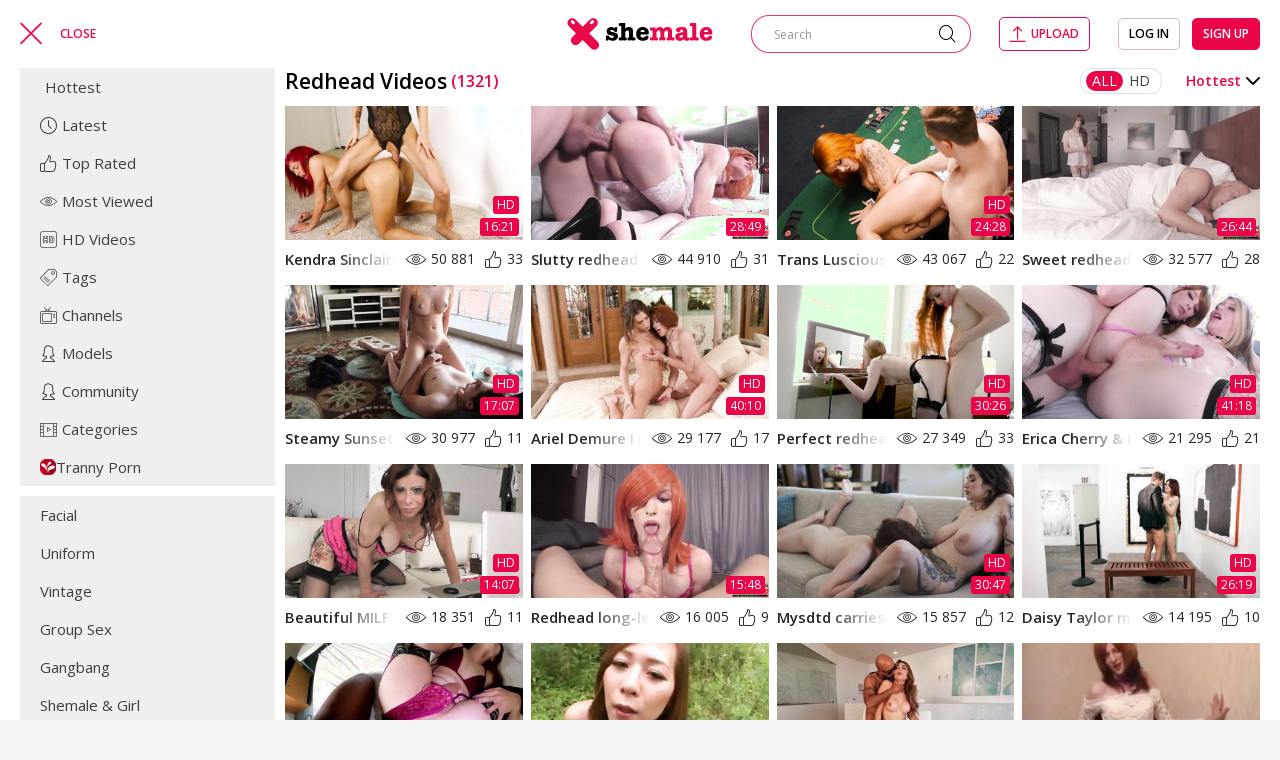

--- FILE ---
content_type: text/html; charset=utf-8
request_url: https://www.xshemale.tv/c/redhead/
body_size: 12794
content:
<!DOCTYPE html>
<html lang="en">
<head>
	<title>Shemale Redhead Porn Videos - Ginger Trans Babe | xShemale.tv</title>
     <link rel="dns-prefetch" href="//google-analytics.com/">
     <link rel="dns-prefetch" href="//www.iyalc.com/">
	<meta http-equiv="Content-Type" content="text/html; charset=utf-8"/>
	 		<meta name="description" content="Free XXX Redhead Tranny sex tube movies! Most hottest Ginger and Redhead Shemales in hardcore sex scenes."/>
			        <meta name="RATING" content="RTA-5042-1996-1400-1577-RTA" />

	<meta name="viewport" content="width=device-width, initial-scale=1">

	<link rel="icon" href="https://www.xshemale.tv/favicon.ico" type="image/x-icon">
	<link rel="shortcut icon" href="https://www.xshemale.tv/favicon.ico" type="image/x-icon">

	
	<link href="//cdn1.xshemale.tv/static/styles/jquery.fancybox-white.css?v=7.0" rel="stylesheet" type="text/css"/>
	<link rel="stylesheet" type="text/css" href="//cdn1.xshemale.tv/static/styles/normalize.css">
	<link rel="stylesheet" type="text/css" href="//cdn1.xshemale.tv/static/styles/fonts/fonts.css">
	<link rel="stylesheet" type="text/css" href="//cdn1.xshemale.tv/static/styles/all.css">
	<link rel="stylesheet" type="text/css" href="//cdn1.xshemale.tv/static/styles/main.css">
	<link rel="stylesheet" type="text/css" href="//cdn1.xshemale.tv/static/styles/mediaq.css">
	<link rel="stylesheet" type="text/css" href="//cdn1.xshemale.tv/static/styles/select2.css">

	<script>
		var pageContext = {
															loginUrl: 'https://www.xshemale.tv/login-required/'
		};
	</script>

			<link href="https://www.xshemale.tv/rss/c/redhead/" rel="alternate" type="application/rss+xml"/>
				<link href="https://www.xshemale.tv/c/redhead/" rel="canonical"/>
	
			    
<!-- Global site tag (gtag.js) - Google Analytics -->
<script async src="https://www.googletagmanager.com/gtag/js?id=UA-51531497-12"></script>
<script>
  window.dataLayer = window.dataLayer || [];
  function gtag(){dataLayer.push(arguments);}
  gtag('js', new Date());

  gtag('config', 'UA-51531497-12');
</script>

</head>
<body class="desc"> 

<div class="wrapper ">
	<div class="header ">
				<div class="container">
			<div class="grid_column">
				<div class="column">
					<div class="button_menu" id="close_information">
						<button type="button" class="hamburger">
							<i class="icon-menu"></i>
						</button>
						<span data-text="Menu" data-text-expand="Close" data-hide-info="true" data-block-id="close_information"></span>
					</div>
				</div>
				<div class="logo">
					<a href="https://www.xshemale.tv/">
						<img src="//cdn1.xshemale.tv/static/images/logo.svg" alt="Xshemale">
					</a>
				</div>
				<div class="column">
					<div class="cols">
						<div class="col second">
							<form id="search_form" action="https://www.xshemale.tv/match/" method="get" data-url="https://www.xshemale.tv/match/%QUERY%/">
								<div class="search">
									<input class="search_input" type="text" name="q" placeholder="Search" value="">
									<button type="submit" class="btn_submit">
										<i class="icon-search"></i>
									</button>
								</div>
							</form>
						</div>
													<div class="col">
																	<a class="upload_btn" data-href="https://www.xshemale.tv/login-required/" data-fancybox="ajax"><i class="icon-upload"></i><span>Upload</span></a>
															</div>
							<div class="col">
								<div class="group">
																			<div class="panel_grid">
											<a data-href="https://www.xshemale.tv/login/" data-fancybox="ajax" class="button">Log in</a>
											<a data-href="https://www.xshemale.tv/signup/" data-fancybox="ajax" class="button second">Sign up</a>
										</div>
										<button type="button" class="btn_profile">
											<i class="icon-avatar"></i>
										</button>
																	</div>
							</div>
											</div>
				</div>
			</div>
		</div>
			</div>
	<div class="main ">
	
		<div class="container">
				

			<div class="twocolumns">
				<div class="drop_menu">
					<button type="button" class="close_button">
						<i class="icon-cross"></i>
					</button>
										<div class="box">

						<a href="https://www.xshemale.tv/" class="item ">
							<i class="icon-fire"></i>
							<span>Hottest</span>
						</a>

						<a href="https://www.xshemale.tv/newest/" class="item ">
							<i class="icon-clock"></i>
							<span>Latest</span>
						</a>

						<a href="https://www.xshemale.tv/rated/" class="item ">
							<i class="icon-like"></i>
							<span>Top Rated</span>
						</a>
						<a href="https://www.xshemale.tv/popular/" class="item ">
							<i class="icon-eye"></i>
							<span>Most Viewed</span>
						</a>
						<a href="https://www.xshemale.tv/hd/" class="item ">
							<i class="icon-hd"></i>
							<span>HD Videos</span>
						</a>

						<a href="https://www.xshemale.tv/tags/" class="item ">
							<i class="icon-price-tag"></i>
							<span>Tags</span>
						</a>
													<a href="https://www.xshemale.tv/channels/" class="item ">
								<i class="icon-television"></i>
								<span>Channels</span>
							</a>
																			<a href="https://www.xshemale.tv/ts/" class="item ">
								<i class="icon-avatar"></i>
								<span>Models</span>
							</a>
																			<a class="item " href="https://www.xshemale.tv/members/">
								<i class="icon-avatar"></i>
								<span>Community</span>
							</a>
						
													<a class="item " href="https://www.xshemale.tv/с/">
								<i class="icon-video-player"></i>
								<span>Categories</span>
							</a>
						    <a class="item " href="https://www.cumcoming.com/search/tranny" target="_blank">
        <img src="/static/images/favicon1.ico" alt="cumcoming tranny">
        <span>Tranny Porn</span>
    </a>
					</div>
					    <div class="box">
                    <a class="item" href="https://www.xshemale.tv/c/facial/" title="Facial">
                Facial
            </a>
                    <a class="item" href="https://www.xshemale.tv/c/uniform/" title="Uniform">
                Uniform
            </a>
                    <a class="item" href="https://www.xshemale.tv/c/vintage/" title="Vintage">
                Vintage
            </a>
                    <a class="item" href="https://www.xshemale.tv/c/group-sex/" title="Group Sex">
                Group Sex
            </a>
                    <a class="item" href="https://www.xshemale.tv/c/gangbang/" title="Gangbang">
                Gangbang
            </a>
                    <a class="item" href="https://www.xshemale.tv/c/shemale-fuck-girl/" title="Shemale & Girl">
                Shemale & Girl
            </a>
                    <a class="item" href="https://www.xshemale.tv/c/mature/" title="Mature">
                Mature
            </a>
                    <a class="item" href="https://www.xshemale.tv/c/double-penetration/" title="Double Penetration">
                Double Penetration
            </a>
                    <a class="item" href="https://www.xshemale.tv/c/self-sucking/" title="Self Sucking">
                Self Sucking
            </a>
                    <a class="item" href="https://www.xshemale.tv/c/hardcore/" title="Hardcore">
                Hardcore
            </a>
                    <a class="item" href="https://www.xshemale.tv/c/shemale-with-shemale/" title="Shemale vs Shemale">
                Shemale vs Shemale
            </a>
                    <a class="item" href="https://www.xshemale.tv/c/teen/" title="Teen">
                Teen
            </a>
                    <a class="item" href="https://www.xshemale.tv/c/cumshot/" title="Cumshot">
                Cumshot
            </a>
                    <a class="item" href="https://www.xshemale.tv/c/ball-licking/" title="Ball Licking">
                Ball Licking
            </a>
                    <a class="item" href="https://www.xshemale.tv/c/bdsm/" title="BDSM">
                BDSM
            </a>
                    <a class="item" href="https://www.xshemale.tv/c/glamour/" title="Glamour">
                Glamour
            </a>
                    <a class="item" href="https://www.xshemale.tv/c/bbw/" title="BBW">
                BBW
            </a>
                    <a class="item" href="https://www.xshemale.tv/c/doggystyle/" title="Doggystyle">
                Doggystyle
            </a>
            </div>

				</div>
				<div class="content_section ">
	
	<div class="section" id="list_videos_common_videos_list">
				
				<div class="headline">
		<h1 class="title">			Redhead Videos<span>(1321)</span>		</h1>
		
					<div class="sorting_panel">
												<div class="sorting_quality">
											<a class="item active" data-action="ajax" data-container-id="list_videos_common_videos_list_sort_list" data-block-id="list_videos_common_videos_list" data-parameters="sort_by:last_time_view_date_and_popularity;is_hd:">all</a>
											<a class="item" data-action="ajax" data-container-id="list_videos_common_videos_list_sort_list" data-block-id="list_videos_common_videos_list" data-parameters="sort_by:last_time_view_date_and_popularity;is_hd:1">hd</a>
									</div>
																				<div class="sorting_drop">
							<button type="button" class="btn_sorting">
								<b>
									<span>Hottest</span>
									<i class="icon-arrow"></i>
								</b>
							</button>
							<div class="dropdown_sorting" id="list_videos_common_videos_list_sort_list">
																											<a class="item" data-action="ajax" data-container-id="list_videos_common_videos_list_sort_list" data-block-id="list_videos_common_videos_list" data-parameters="sort_by:post_date">Latest</a>
																																				<a class="item" data-action="ajax" data-container-id="list_videos_common_videos_list_sort_list" data-block-id="list_videos_common_videos_list" data-parameters="sort_by:video_viewed">Most Viewed</a>
																																				<a class="item" data-action="ajax" data-container-id="list_videos_common_videos_list_sort_list" data-block-id="list_videos_common_videos_list" data-parameters="sort_by:rating">Top Rated</a>
																																				<a class="item" data-action="ajax" data-container-id="list_videos_common_videos_list_sort_list" data-block-id="list_videos_common_videos_list" data-parameters="sort_by:duration">Longest</a>
																																				<a class="item" data-action="ajax" data-container-id="list_videos_common_videos_list_sort_list" data-block-id="list_videos_common_videos_list" data-parameters="sort_by:most_commented">Most Commented</a>
																																				<a class="item" data-action="ajax" data-container-id="list_videos_common_videos_list_sort_list" data-block-id="list_videos_common_videos_list" data-parameters="sort_by:most_favourited">Most Favourited</a>
																																									</div>
						</div>
					
							</div>
			</div>

<div class="thumbs viteos" id="list_videos_common_videos_list_items">
							<div class="item thumb  ">
				<a class="th" href="https://www.xshemale.tv/video/kendra-sinclaire-and-nina-lawless-in-hardcore/" >
					<div class="wrap_image">
													<img class=" lazy-load" src="[data-uri]" data-original="https://cdn1.xshemale.tv/contents/videos_screenshots/6000/6617/320x180/3.jpg" alt="Kendra Sinclaire and Nina Lawless in hardcore doggy anal action"  data-preview="https://xshemale.tv/get_file/1/b0bde6000abfa250c08fd8da2a61ce80/6000/6617/6617_small_preview.mp4/"  width="320" height="180"/>
							<span class="is-hd">HD</span>							<span class="duration">16:21</span>
											</div>
					<div class="tools_thumb">
						<div class="desc" title="Kendra Sinclaire and Nina Lawless in hardcore doggy anal action">Kendra Sinclaire and Nina Lawless in hardcore doggy anal action</div>
						<div class="info">
							<div class="col">
								<i class="icon-eye"></i>
								<span>50 881</span>
							</div>
							<div class="col">
								<i class="icon-like"></i>
																
																
																
								

																								<span>33</span>
							</div>
						</div>
					</div>

				</a>
							</div>
					<div class="item thumb  ">
				<a class="th" href="https://www.xshemale.tv/video/slutty-redhead-transsexual-feels-a-fat-dick-in/" >
					<div class="wrap_image">
													<img class=" lazy-load" src="[data-uri]" data-original="https://cdn1.xshemale.tv/contents/videos_screenshots/9000/9725/320x180/3.jpg" alt="Slutty redhead transsexual feels a fat dick in her tight ass"  data-preview="https://xshemale.tv/get_file/1/5683f03ddbacecb580f3e9425d3b503c/9000/9725/9725_small_preview.mp4/"  width="320" height="180"/>
														<span class="duration">28:49</span>
											</div>
					<div class="tools_thumb">
						<div class="desc" title="Slutty redhead transsexual feels a fat dick in her tight ass">Slutty redhead transsexual feels a fat dick in her tight ass</div>
						<div class="info">
							<div class="col">
								<i class="icon-eye"></i>
								<span>44 910</span>
							</div>
							<div class="col">
								<i class="icon-like"></i>
																
																
																
								

																								<span>31</span>
							</div>
						</div>
					</div>

				</a>
							</div>
					<div class="item thumb  ">
				<a class="th" href="https://www.xshemale.tv/video/trans-luscious-females-continues-lasts-daisy/" >
					<div class="wrap_image">
													<img class=" lazy-load" src="[data-uri]" data-original="https://cdn1.xshemale.tv/contents/videos_screenshots/56000/56933/320x180/4.jpg" alt="Trans Luscious Females continues-lasts Daisy Taylor Cuckold Casino"  data-preview="https://xshemale.tv/get_file/1/831e5e85d4978e876029d4f33a01c374/56000/56933/56933_small_preview.mp4/"  width="320" height="180"/>
							<span class="is-hd">HD</span>							<span class="duration">24:28</span>
											</div>
					<div class="tools_thumb">
						<div class="desc" title="Trans Luscious Females continues-lasts Daisy Taylor Cuckold Casino">Trans Luscious Females continues-lasts Daisy Taylor Cuckold Casino</div>
						<div class="info">
							<div class="col">
								<i class="icon-eye"></i>
								<span>43 067</span>
							</div>
							<div class="col">
								<i class="icon-like"></i>
																
																
																
								

																								<span>22</span>
							</div>
						</div>
					</div>

				</a>
							</div>
					<div class="item thumb  ">
				<a class="th" href="https://www.xshemale.tv/video/sweet-redhead-tranny-opens-her-little-ass-for-a/" >
					<div class="wrap_image">
													<img class=" lazy-load" src="[data-uri]" data-original="https://cdn1.xshemale.tv/contents/videos_screenshots/9000/9681/320x180/1.jpg" alt="Sweet redhead tranny opens her little ass for a massive dick"  data-preview="https://xshemale.tv/get_file/1/e8fafef346ed9c85cadbba2db3d6625d/9000/9681/9681_small_preview.mp4/"  width="320" height="180"/>
														<span class="duration">26:44</span>
											</div>
					<div class="tools_thumb">
						<div class="desc" title="Sweet redhead tranny opens her little ass for a massive dick">Sweet redhead tranny opens her little ass for a massive dick</div>
						<div class="info">
							<div class="col">
								<i class="icon-eye"></i>
								<span>32 577</span>
							</div>
							<div class="col">
								<i class="icon-like"></i>
																
																
																
								

																								<span>28</span>
							</div>
						</div>
					</div>

				</a>
							</div>
					<div class="item thumb  ">
				<a class="th" href="https://www.xshemale.tv/video/steamy-sunset-session-with-trans-beauty-daisy/" >
					<div class="wrap_image">
													<img class=" lazy-load" src="[data-uri]" data-original="https://cdn1.xshemale.tv/contents/videos_screenshots/27000/27477/320x180/5.jpg" alt="Steamy Sunset Session with Trans Beauty Daisy Taylor"  data-preview="https://xshemale.tv/get_file/1/8d07ab00490c76b50668af1dae1babd6/27000/27477/27477_small_preview.mp4/"  width="320" height="180"/>
							<span class="is-hd">HD</span>							<span class="duration">17:07</span>
											</div>
					<div class="tools_thumb">
						<div class="desc" title="Steamy Sunset Session with Trans Beauty Daisy Taylor">Steamy Sunset Session with Trans Beauty Daisy Taylor</div>
						<div class="info">
							<div class="col">
								<i class="icon-eye"></i>
								<span>30 977</span>
							</div>
							<div class="col">
								<i class="icon-like"></i>
																
																
																
								

																								<span>11</span>
							</div>
						</div>
					</div>

				</a>
							</div>
					<div class="item thumb  ">
				<a class="th" href="https://www.xshemale.tv/video/ariel-demure-i-jade-venus-devils-tgirls/" >
					<div class="wrap_image">
													<img class=" lazy-load" src="[data-uri]" data-original="https://cdn1.xshemale.tv/contents/videos_screenshots/57000/57768/320x180/1.jpg" alt="Ariel Demure I Jade Venus – Devils Tgirls"  data-preview="https://xshemale.tv/get_file/1/577f184c768cc7215ae13ff7880c7c3b/57000/57768/57768_small_preview.mp4/"  width="320" height="180"/>
							<span class="is-hd">HD</span>							<span class="duration">40:10</span>
											</div>
					<div class="tools_thumb">
						<div class="desc" title="Ariel Demure I Jade Venus – Devils Tgirls">Ariel Demure I Jade Venus – Devils Tgirls</div>
						<div class="info">
							<div class="col">
								<i class="icon-eye"></i>
								<span>29 177</span>
							</div>
							<div class="col">
								<i class="icon-like"></i>
																
																
																
								

																								<span>17</span>
							</div>
						</div>
					</div>

				</a>
							</div>
					<div class="item thumb  ">
				<a class="th" href="https://www.xshemale.tv/video/perfect-redhead-girl-in-love-with-amazing/" >
					<div class="wrap_image">
													<img class=" lazy-load" src="[data-uri]" data-original="https://cdn1.xshemale.tv/contents/videos_screenshots/6000/6778/320x180/6.jpg" alt="Perfect redhead girl in love with Amazing ginger Shemale babe"  data-preview="https://xshemale.tv/get_file/1/0579c0854a472c56e7ec822ec8496dc8/6000/6778/6778_small_preview.mp4/"  width="320" height="180"/>
							<span class="is-hd">HD</span>							<span class="duration">30:26</span>
											</div>
					<div class="tools_thumb">
						<div class="desc" title="Perfect redhead girl in love with Amazing ginger Shemale babe">Perfect redhead girl in love with Amazing ginger Shemale babe</div>
						<div class="info">
							<div class="col">
								<i class="icon-eye"></i>
								<span>27 349</span>
							</div>
							<div class="col">
								<i class="icon-like"></i>
																
																
																
								

																								<span>33</span>
							</div>
						</div>
					</div>

				</a>
							</div>
					<div class="item thumb  ">
				<a class="th" href="https://www.xshemale.tv/video/erica-cherry-izzy-wilde-continues-presses-on-ts/" >
					<div class="wrap_image">
													<img class=" lazy-load" src="[data-uri]" data-original="https://cdn1.xshemale.tv/contents/videos_screenshots/56000/56944/320x180/1.jpg" alt="Erica Cherry & Izzy Wilde continues-presses on TS Factor #14"  data-preview="https://xshemale.tv/get_file/1/d9634f19a1d1b41a799c49f86d5b0dd8/56000/56944/56944_small_preview.mp4/"  width="320" height="180"/>
							<span class="is-hd">HD</span>							<span class="duration">41:18</span>
											</div>
					<div class="tools_thumb">
						<div class="desc" title="Erica Cherry & Izzy Wilde continues-presses on TS Factor #14">Erica Cherry & Izzy Wilde continues-presses on TS Factor #14</div>
						<div class="info">
							<div class="col">
								<i class="icon-eye"></i>
								<span>21 295</span>
							</div>
							<div class="col">
								<i class="icon-like"></i>
																
																
																
								

																								<span>21</span>
							</div>
						</div>
					</div>

				</a>
							</div>
					<div class="item thumb  ">
				<a class="th" href="https://www.xshemale.tv/video/beautiful-milf-transsexual-strokes-her-hard/" >
					<div class="wrap_image">
													<img class=" lazy-load" src="[data-uri]" data-original="https://cdn1.xshemale.tv/contents/videos_screenshots/4000/4120/320x180/1.jpg" alt="Beautiful MILF transsexual strokes her hard dick on the white sofa"  data-preview="https://xshemale.tv/get_file/1/f276fd84b57464be2dbe7d14a91b1dd4/4000/4120/4120_small_preview.mp4/"  width="320" height="180"/>
							<span class="is-hd">HD</span>							<span class="duration">14:07</span>
											</div>
					<div class="tools_thumb">
						<div class="desc" title="Beautiful MILF transsexual strokes her hard dick on the white sofa">Beautiful MILF transsexual strokes her hard dick on the white sofa</div>
						<div class="info">
							<div class="col">
								<i class="icon-eye"></i>
								<span>18 351</span>
							</div>
							<div class="col">
								<i class="icon-like"></i>
																
																
																
								

																								<span>11</span>
							</div>
						</div>
					</div>

				</a>
							</div>
					<div class="item thumb  ">
				<a class="th" href="https://www.xshemale.tv/video/redhead-long-legged-transsexual-sucks-a-dick-on/" >
					<div class="wrap_image">
													<img class=" lazy-load" src="[data-uri]" data-original="https://cdn1.xshemale.tv/contents/videos_screenshots/9000/9698/320x180/3.jpg" alt="Redhead long-legged transsexual sucks a dick on the knees"  data-preview="https://xshemale.tv/get_file/1/3c2245d657eeea5dd2fc9f1880f69a56/9000/9698/9698_small_preview.mp4/"  width="320" height="180"/>
														<span class="duration">15:48</span>
											</div>
					<div class="tools_thumb">
						<div class="desc" title="Redhead long-legged transsexual sucks a dick on the knees">Redhead long-legged transsexual sucks a dick on the knees</div>
						<div class="info">
							<div class="col">
								<i class="icon-eye"></i>
								<span>16 005</span>
							</div>
							<div class="col">
								<i class="icon-like"></i>
																
																
																
								

																								<span>9</span>
							</div>
						</div>
					</div>

				</a>
							</div>
					<div class="item thumb  ">
				<a class="th" href="https://www.xshemale.tv/video/mysdtd-carries-on-keeps-up-arabelle-raphael/" >
					<div class="wrap_image">
													<img class=" lazy-load" src="[data-uri]" data-original="https://cdn1.xshemale.tv/contents/videos_screenshots/61000/61184/320x180/2.jpg" alt="Mysdtd carries on-keeps up Arabelle Raphael"  data-preview="https://xshemale.tv/get_file/1/4b81062b8c9ba6bf6190d308dec0dea2/61000/61184/61184_small_preview.mp4/"  width="320" height="180"/>
							<span class="is-hd">HD</span>							<span class="duration">30:47</span>
											</div>
					<div class="tools_thumb">
						<div class="desc" title="Mysdtd carries on-keeps up Arabelle Raphael">Mysdtd carries on-keeps up Arabelle Raphael</div>
						<div class="info">
							<div class="col">
								<i class="icon-eye"></i>
								<span>15 857</span>
							</div>
							<div class="col">
								<i class="icon-like"></i>
																
																
																
								

																								<span>12</span>
							</div>
						</div>
					</div>

				</a>
							</div>
					<div class="item thumb  ">
				<a class="th" href="https://www.xshemale.tv/video/daisy-taylor-maintains-presses-on-the-rebirth/" >
					<div class="wrap_image">
													<img class=" lazy-load" src="[data-uri]" data-original="https://cdn1.xshemale.tv/contents/videos_screenshots/78000/78075/320x180/1.jpg" alt="Daisy Taylor maintains-presses on The Rebirth"  data-preview="https://xshemale.tv/get_file/1/628d39525d1e8eedc8de41637a8cba47/78000/78075/78075_small_preview.mp4/"  width="320" height="180"/>
							<span class="is-hd">HD</span>							<span class="duration">26:19</span>
											</div>
					<div class="tools_thumb">
						<div class="desc" title="Daisy Taylor maintains-presses on The Rebirth">Daisy Taylor maintains-presses on The Rebirth</div>
						<div class="info">
							<div class="col">
								<i class="icon-eye"></i>
								<span>14 195</span>
							</div>
							<div class="col">
								<i class="icon-like"></i>
																
																
																
								

																								<span>10</span>
							</div>
						</div>
					</div>

				</a>
							</div>
					<div class="item thumb  ">
				<a class="th" href="https://www.xshemale.tv/video/bbc-trap-hussy-jenny-wei-gets-dicked-down-and/" >
					<div class="wrap_image">
													<img class=" lazy-load" src="[data-uri]" data-original="https://cdn1.xshemale.tv/contents/videos_screenshots/68000/68329/320x180/3.jpg" alt="BBC trap hussy Jenny Wei Gets Dicked Down and Creampied by I-King-V"  data-preview="https://xshemale.tv/get_file/1/1ae15107b9854c4d9ff1dae11314508f/68000/68329/68329_small_preview.mp4/"  width="320" height="180"/>
							<span class="is-hd">HD</span>							<span class="duration">5:06</span>
											</div>
					<div class="tools_thumb">
						<div class="desc" title="BBC trap hussy Jenny Wei Gets Dicked Down and Creampied by I-King-V">BBC trap hussy Jenny Wei Gets Dicked Down and Creampied by I-King-V</div>
						<div class="info">
							<div class="col">
								<i class="icon-eye"></i>
								<span>13 546</span>
							</div>
							<div class="col">
								<i class="icon-like"></i>
																
																
																
								

																								<span>12</span>
							</div>
						</div>
					</div>

				</a>
							</div>
					<div class="item thumb  ">
				<a class="th" href="https://www.xshemale.tv/video/busty-japanese-tranny-in-public-sex/" >
					<div class="wrap_image">
													<img class=" lazy-load" src="[data-uri]" data-original="https://cdn1.xshemale.tv/contents/videos_screenshots/11000/11707/320x180/2.jpg" alt="Busty Japanese Tranny in Public Sex"  data-preview="https://xshemale.tv/get_file/1/47e2344fe4e4d1e61a32533a5ca3105a/11000/11707/11707_small_preview.mp4/"  width="320" height="180"/>
														<span class="duration">1:23:37</span>
											</div>
					<div class="tools_thumb">
						<div class="desc" title="Busty Japanese Tranny in Public Sex">Busty Japanese Tranny in Public Sex</div>
						<div class="info">
							<div class="col">
								<i class="icon-eye"></i>
								<span>12 270</span>
							</div>
							<div class="col">
								<i class="icon-like"></i>
																
																
																
								

																								<span>6</span>
							</div>
						</div>
					</div>

				</a>
							</div>
					<div class="item thumb  ">
				<a class="th" href="https://www.xshemale.tv/video/4ll1s0n-f3r3tt7-4ll-4b0nt-4ll1s0n/" >
					<div class="wrap_image">
													<img class=" lazy-load" src="[data-uri]" data-original="https://cdn1.xshemale.tv/contents/videos_screenshots/67000/67769/320x180/2.jpg" alt="4ll1s0n F3r3tt7 4ll 4b0nt 4ll1s0n"  data-preview="https://xshemale.tv/get_file/1/8a8e3618c81146df170521294aec09d8/67000/67769/67769_small_preview.mp4/"  width="320" height="180"/>
							<span class="is-hd">HD</span>							<span class="duration">30:40</span>
											</div>
					<div class="tools_thumb">
						<div class="desc" title="4ll1s0n F3r3tt7 4ll 4b0nt 4ll1s0n">4ll1s0n F3r3tt7 4ll 4b0nt 4ll1s0n</div>
						<div class="info">
							<div class="col">
								<i class="icon-eye"></i>
								<span>10 974</span>
							</div>
							<div class="col">
								<i class="icon-like"></i>
																
																
																
								

																								<span>5</span>
							</div>
						</div>
					</div>

				</a>
							</div>
					<div class="item thumb  ">
				<a class="th" href="https://www.xshemale.tv/video/crossdresser-redhead-and-her-first-black-cock/" >
					<div class="wrap_image">
													<img class=" lazy-load" src="[data-uri]" data-original="https://cdn1.xshemale.tv/contents/videos_screenshots/8000/8146/320x180/3.jpg" alt="Crossdresser Redhead and her first Black Cock"  data-preview="https://xshemale.tv/get_file/1/5cdfa9218d8e56348cf04e37a3213102/8000/8146/8146_small_preview.mp4/"  width="320" height="180"/>
														<span class="duration">25:22</span>
											</div>
					<div class="tools_thumb">
						<div class="desc" title="Crossdresser Redhead and her first Black Cock">Crossdresser Redhead and her first Black Cock</div>
						<div class="info">
							<div class="col">
								<i class="icon-eye"></i>
								<span>10 904</span>
							</div>
							<div class="col">
								<i class="icon-like"></i>
																
																
																
								

																								<span>5</span>
							</div>
						</div>
					</div>

				</a>
							</div>
					<div class="item thumb  ">
				<a class="th" href="https://www.xshemale.tv/video/redhead-ebony-shemale-shows-her-beautiful-big/" >
					<div class="wrap_image">
													<img class=" lazy-load" src="[data-uri]" data-original="https://cdn1.xshemale.tv/contents/videos_screenshots/3000/3774/320x180/10.jpg" alt="Redhead ebony shemale shows her beautiful big tits and a long dick"  data-preview="https://xshemale.tv/get_file/1/4fba3a682c20220a893bc841e3fcdb6e/3000/3774/3774_small_preview.mp4/"  width="320" height="180"/>
														<span class="duration">15:05</span>
											</div>
					<div class="tools_thumb">
						<div class="desc" title="Redhead ebony shemale shows her beautiful big tits and a long dick">Redhead ebony shemale shows her beautiful big tits and a long dick</div>
						<div class="info">
							<div class="col">
								<i class="icon-eye"></i>
								<span>8 179</span>
							</div>
							<div class="col">
								<i class="icon-like"></i>
																
																
																
								

																								<span>3</span>
							</div>
						</div>
					</div>

				</a>
							</div>
					<div class="item thumb  ">
				<a class="th" href="https://www.xshemale.tv/video/college-trap-bangs-her-roommates/" >
					<div class="wrap_image">
													<img class=" lazy-load" src="[data-uri]" data-original="https://cdn1.xshemale.tv/contents/videos_screenshots/18000/18889/320x180/2.jpg" alt="College Trap Bangs Her Roommates"  data-preview="https://xshemale.tv/get_file/1/400b1dd70178855d1799edb1f98d86ed/18000/18889/18889_small_preview.mp4/"  width="320" height="180"/>
							<span class="is-hd">HD</span>							<span class="duration">24:32</span>
											</div>
					<div class="tools_thumb">
						<div class="desc" title="College Trap Bangs Her Roommates">College Trap Bangs Her Roommates</div>
						<div class="info">
							<div class="col">
								<i class="icon-eye"></i>
								<span>7 866</span>
							</div>
							<div class="col">
								<i class="icon-like"></i>
																
																
																
								

																								<span>3</span>
							</div>
						</div>
					</div>

				</a>
							</div>
					<div class="item thumb  ">
				<a class="th" href="https://www.xshemale.tv/video/sensual-busty-shemale-yasmin-lee-ts-seduction/" >
					<div class="wrap_image">
													<img class=" lazy-load" src="[data-uri]" data-original="https://cdn1.xshemale.tv/contents/videos_screenshots/5000/5598/320x180/2.jpg" alt="Sensual busty shemale Yasmin Lee TS Seduction sucked by a hot bf"  data-preview="https://xshemale.tv/get_file/1/b8a484b5294c1194dfc2e4dc9928dae2/5000/5598/5598_small_preview.mp4/"  width="320" height="180"/>
							<span class="is-hd">HD</span>							<span class="duration">6:04</span>
											</div>
					<div class="tools_thumb">
						<div class="desc" title="Sensual busty shemale Yasmin Lee TS Seduction sucked by a hot bf">Sensual busty shemale Yasmin Lee TS Seduction sucked by a hot bf</div>
						<div class="info">
							<div class="col">
								<i class="icon-eye"></i>
								<span>7 857</span>
							</div>
							<div class="col">
								<i class="icon-like"></i>
																
																
																
								

																								<span>6</span>
							</div>
						</div>
					</div>

				</a>
							</div>
					<div class="item thumb  ">
				<a class="th" href="https://www.xshemale.tv/video/foxxy-and-asia-belle-milf-stepmom-implores-dork/" >
					<div class="wrap_image">
													<img class=" lazy-load" src="[data-uri]" data-original="https://cdn1.xshemale.tv/contents/videos_screenshots/75000/75049/320x180/4.jpg" alt="Foxxy And Asia Belle Milf Stepmom Implores Dork As Well Xxxxxxxx"  data-preview="https://xshemale.tv/get_file/1/5c07406014c9f16d588707ef7e4b9e67/75000/75049/75049_small_preview.mp4/"  width="320" height="180"/>
							<span class="is-hd">HD</span>							<span class="duration">31:53</span>
											</div>
					<div class="tools_thumb">
						<div class="desc" title="Foxxy And Asia Belle Milf Stepmom Implores Dork As Well Xxxxxxxx">Foxxy And Asia Belle Milf Stepmom Implores Dork As Well Xxxxxxxx</div>
						<div class="info">
							<div class="col">
								<i class="icon-eye"></i>
								<span>7 666</span>
							</div>
							<div class="col">
								<i class="icon-like"></i>
																
																
																
								

																								<span>5</span>
							</div>
						</div>
					</div>

				</a>
							</div>
					<div class="item thumb  ">
				<a class="th" href="https://www.xshemale.tv/video/busty-shemale-fucks-new-boss/" >
					<div class="wrap_image">
													<img class=" lazy-load" src="[data-uri]" data-original="https://cdn1.xshemale.tv/contents/videos_screenshots/86000/86496/320x180/1.jpg" alt="Busty shemale fucks new boss"  data-preview="https://xshemale.tv/get_file/1/0e4fc860863801c95053c46651f1c4a1/86000/86496/86496_small_preview.mp4/"  width="320" height="180"/>
							<span class="is-hd">HD</span>							<span class="duration">5:06</span>
											</div>
					<div class="tools_thumb">
						<div class="desc" title="Busty shemale fucks new boss">Busty shemale fucks new boss</div>
						<div class="info">
							<div class="col">
								<i class="icon-eye"></i>
								<span>7 101</span>
							</div>
							<div class="col">
								<i class="icon-like"></i>
																
																
																
								

																																									<span>0</span>
							</div>
						</div>
					</div>

				</a>
							</div>
					<div class="item thumb  ">
				<a class="th" href="https://www.xshemale.tv/video/compilation-of-dominant-shemales/" >
					<div class="wrap_image">
													<img class=" lazy-load" src="[data-uri]" data-original="https://cdn1.xshemale.tv/contents/videos_screenshots/86000/86634/320x180/1.jpg" alt="Compilation of dominant shemales"  data-preview="https://xshemale.tv/get_file/1/d512079ebc1baee478b551f41558b98a/86000/86634/86634_small_preview.mp4/"  width="320" height="180"/>
							<span class="is-hd">HD</span>							<span class="duration">5:08</span>
											</div>
					<div class="tools_thumb">
						<div class="desc" title="Compilation of dominant shemales">Compilation of dominant shemales</div>
						<div class="info">
							<div class="col">
								<i class="icon-eye"></i>
								<span>7 062</span>
							</div>
							<div class="col">
								<i class="icon-like"></i>
																
																
																
								

																																									<span>0</span>
							</div>
						</div>
					</div>

				</a>
							</div>
					<div class="item thumb  ">
				<a class="th" href="https://www.xshemale.tv/video/lovely-redhead-ts-playground-kendra-sinclaire/" >
					<div class="wrap_image">
													<img class=" lazy-load" src="[data-uri]" data-original="https://cdn1.xshemale.tv/contents/videos_screenshots/0/242/320x180/4.jpg" alt="Lovely redhead TS Playground Kendra Sinclaire is playing with her rubber dick"  data-preview="https://xshemale.tv/get_file/1/ce604716a7fc59bab3e1367a432b091b/0/242/242_small_preview.mp4/"  width="320" height="180"/>
							<span class="is-hd">HD</span>							<span class="duration">7:01</span>
											</div>
					<div class="tools_thumb">
						<div class="desc" title="Lovely redhead TS Playground Kendra Sinclaire is playing with her rubber dick">Lovely redhead TS Playground Kendra Sinclaire is playing with her rubber dick</div>
						<div class="info">
							<div class="col">
								<i class="icon-eye"></i>
								<span>6 904</span>
							</div>
							<div class="col">
								<i class="icon-like"></i>
																
																
																
								

																								<span>1</span>
							</div>
						</div>
					</div>

				</a>
							</div>
					<div class="item thumb  ">
				<a class="th" href="https://www.xshemale.tv/video/summer-hart-lasts-erica-cherry-and-ariel-demure/" >
					<div class="wrap_image">
													<img class=" lazy-load" src="[data-uri]" data-original="https://cdn1.xshemale.tv/contents/videos_screenshots/71000/71589/320x180/1.jpg" alt="Summer Hart,lasts Erica Cherry And Ariel.Demure Work Out The.Kinks"  data-preview="https://xshemale.tv/get_file/1/26d0ed2f5810cd9f70a1120cf1e2bfa4/71000/71589/71589_small_preview.mp4/"  width="320" height="180"/>
							<span class="is-hd">HD</span>							<span class="duration">29:18</span>
											</div>
					<div class="tools_thumb">
						<div class="desc" title="Summer Hart,lasts Erica Cherry And Ariel.Demure Work Out The.Kinks">Summer Hart,lasts Erica Cherry And Ariel.Demure Work Out The.Kinks</div>
						<div class="info">
							<div class="col">
								<i class="icon-eye"></i>
								<span>6 224</span>
							</div>
							<div class="col">
								<i class="icon-like"></i>
																
																
																
								

																								<span>4</span>
							</div>
						</div>
					</div>

				</a>
							</div>
					<div class="item thumb  ">
				<a class="th" href="https://www.xshemale.tv/video/huge-self-facial-eating-by-venusvero21/" >
					<div class="wrap_image">
													<img class=" lazy-load" src="[data-uri]" data-original="https://cdn1.xshemale.tv/contents/videos_screenshots/78000/78226/320x180/1.jpg" alt="Huge Self Facial Eating by Venusvero21"  data-preview="https://xshemale.tv/get_file/1/dda2e197ecc82d167412272740d39769/78000/78226/78226_small_preview.mp4/"  width="320" height="180"/>
							<span class="is-hd">HD</span>							<span class="duration">5:08</span>
											</div>
					<div class="tools_thumb">
						<div class="desc" title="Huge Self Facial Eating by Venusvero21">Huge Self Facial Eating by Venusvero21</div>
						<div class="info">
							<div class="col">
								<i class="icon-eye"></i>
								<span>6 209</span>
							</div>
							<div class="col">
								<i class="icon-like"></i>
																
																
																
								

																								<span>3</span>
							</div>
						</div>
					</div>

				</a>
							</div>
					<div class="item thumb  ">
				<a class="th" href="https://www.xshemale.tv/video/trans-lesbian-couple-has-foursome-with-their/" >
					<div class="wrap_image">
													<img class=" lazy-load" src="[data-uri]" data-original="https://cdn1.xshemale.tv/contents/videos_screenshots/61000/61479/320x180/2.jpg" alt="Trans Lesbian Couple Has Foursome With Their Neighbors"  data-preview="https://xshemale.tv/get_file/1/15fc3ca4177792435e332a808025b761/61000/61479/61479_small_preview.mp4/"  width="320" height="180"/>
							<span class="is-hd">HD</span>							<span class="duration">19:01</span>
											</div>
					<div class="tools_thumb">
						<div class="desc" title="Trans Lesbian Couple Has Foursome With Their Neighbors">Trans Lesbian Couple Has Foursome With Their Neighbors</div>
						<div class="info">
							<div class="col">
								<i class="icon-eye"></i>
								<span>6 129</span>
							</div>
							<div class="col">
								<i class="icon-like"></i>
																
																
																
								

																								<span>4</span>
							</div>
						</div>
					</div>

				</a>
							</div>
					<div class="item thumb  ">
				<a class="th" href="https://www.xshemale.tv/video/neighborly-greetings-continues-maintains-kenna/" >
					<div class="wrap_image">
													<img class=" lazy-load" src="[data-uri]" data-original="https://cdn1.xshemale.tv/contents/videos_screenshots/70000/70343/320x180/2.jpg" alt="Neighborly Greetings continues-maintains Kenna James"  data-preview="https://xshemale.tv/get_file/1/7f37744e2e0cbfe752d53a31945a5f71/70000/70343/70343_small_preview.mp4/"  width="320" height="180"/>
							<span class="is-hd">HD</span>							<span class="duration">55:29</span>
											</div>
					<div class="tools_thumb">
						<div class="desc" title="Neighborly Greetings continues-maintains Kenna James">Neighborly Greetings continues-maintains Kenna James</div>
						<div class="info">
							<div class="col">
								<i class="icon-eye"></i>
								<span>5 852</span>
							</div>
							<div class="col">
								<i class="icon-like"></i>
																
																
																
								

																								<span>4</span>
							</div>
						</div>
					</div>

				</a>
							</div>
					<div class="item thumb  ">
				<a class="th" href="https://www.xshemale.tv/video/retro-shemale-vid-a-pair-of/" >
					<div class="wrap_image">
													<img class=" lazy-load" src="[data-uri]" data-original="https://cdn1.xshemale.tv/contents/videos_screenshots/13000/13958/320x180/2.jpg" alt="Retro Shemale Vid a pair of"  data-preview="https://xshemale.tv/get_file/1/3c7a10858ebf04dd0e2f35d3a41d667d/13000/13958/13958_small_preview.mp4/"  width="320" height="180"/>
														<span class="duration">18:55</span>
											</div>
					<div class="tools_thumb">
						<div class="desc" title="Retro Shemale Vid a pair of">Retro Shemale Vid a pair of</div>
						<div class="info">
							<div class="col">
								<i class="icon-eye"></i>
								<span>5 354</span>
							</div>
							<div class="col">
								<i class="icon-like"></i>
																
																
																
								

																								<span>6</span>
							</div>
						</div>
					</div>

				</a>
							</div>
					<div class="item thumb  ">
				<a class="th" href="https://www.xshemale.tv/video/bring-your-pajam-buttlock-carries-on-proceeds/" >
					<div class="wrap_image">
													<img class=" lazy-load" src="[data-uri]" data-original="https://cdn1.xshemale.tv/contents/videos_screenshots/67000/67603/320x180/2.jpg" alt="Bring Your Pajam-buttlock carries on-proceeds Kira Noir"  data-preview="https://xshemale.tv/get_file/1/c68137220d8486f6e4ce05eaba04c3f1/67000/67603/67603_small_preview.mp4/"  width="320" height="180"/>
														<span class="duration">29:42</span>
											</div>
					<div class="tools_thumb">
						<div class="desc" title="Bring Your Pajam-buttlock carries on-proceeds Kira Noir">Bring Your Pajam-buttlock carries on-proceeds Kira Noir</div>
						<div class="info">
							<div class="col">
								<i class="icon-eye"></i>
								<span>5 334</span>
							</div>
							<div class="col">
								<i class="icon-like"></i>
																
																
																
								

																								<span>8</span>
							</div>
						</div>
					</div>

				</a>
							</div>
					<div class="item thumb  ">
				<a class="th" href="https://www.xshemale.tv/video/kiing-swole-fuck-a-trans/" >
					<div class="wrap_image">
													<img class=" lazy-load" src="[data-uri]" data-original="https://cdn1.xshemale.tv/contents/videos_screenshots/86000/86230/320x180/1.jpg" alt="Kiing Swole Fuck A Trans"  data-preview="https://xshemale.tv/get_file/1/8925e51ef631dc2cd4b6a48d006564c2/86000/86230/86230_small_preview.mp4/"  width="320" height="180"/>
														<span class="duration">24:27</span>
											</div>
					<div class="tools_thumb">
						<div class="desc" title="Kiing Swole Fuck A Trans">Kiing Swole Fuck A Trans</div>
						<div class="info">
							<div class="col">
								<i class="icon-eye"></i>
								<span>5 263</span>
							</div>
							<div class="col">
								<i class="icon-like"></i>
																
																
																
								

																																									<span>0</span>
							</div>
						</div>
					</div>

				</a>
							</div>
					<div class="item thumb  ">
				<a class="th" href="https://www.xshemale.tv/video/sweet-redhead-t-girl-gives-a-nice-blowjob-on/" >
					<div class="wrap_image">
													<img class=" lazy-load" src="[data-uri]" data-original="https://cdn1.xshemale.tv/contents/videos_screenshots/9000/9630/320x180/3.jpg" alt="Sweet redhead t-girl gives a nice blowjob on the knees"  data-preview="https://xshemale.tv/get_file/1/2fc9c59d893b0655698ff3e35c01ae95/9000/9630/9630_small_preview.mp4/"  width="320" height="180"/>
														<span class="duration">15:23</span>
											</div>
					<div class="tools_thumb">
						<div class="desc" title="Sweet redhead t-girl gives a nice blowjob on the knees">Sweet redhead t-girl gives a nice blowjob on the knees</div>
						<div class="info">
							<div class="col">
								<i class="icon-eye"></i>
								<span>5 215</span>
							</div>
							<div class="col">
								<i class="icon-like"></i>
																
																
																
								

																								<span>4</span>
							</div>
						</div>
					</div>

				</a>
							</div>
					<div class="item thumb  ">
				<a class="th" href="https://www.xshemale.tv/video/natasha-faint-carries-on-ariel-demure-pursues/" >
					<div class="wrap_image">
													<img class=" lazy-load" src="[data-uri]" data-original="https://cdn1.xshemale.tv/contents/videos_screenshots/74000/74570/320x180/1.jpg" alt="Natasha Faint,carries on Ariel Demure,pursues Emma Rose keeps on-lasts Neighbor’s Obscene Laundry"  data-preview="https://xshemale.tv/get_file/1/64efd3374f9428ba41c19763efd31cdf/74000/74570/74570_small_preview.mp4/"  width="320" height="180"/>
							<span class="is-hd">HD</span>							<span class="duration">30:47</span>
											</div>
					<div class="tools_thumb">
						<div class="desc" title="Natasha Faint,carries on Ariel Demure,pursues Emma Rose keeps on-lasts Neighbor’s Obscene Laundry">Natasha Faint,carries on Ariel Demure,pursues Emma Rose keeps on-lasts Neighbor’s Obscene Laundry</div>
						<div class="info">
							<div class="col">
								<i class="icon-eye"></i>
								<span>4 506</span>
							</div>
							<div class="col">
								<i class="icon-like"></i>
																
																
																
								

																								<span>5</span>
							</div>
						</div>
					</div>

				</a>
							</div>
					<div class="item thumb  ">
				<a class="th" href="https://www.xshemale.tv/video/redhead-tranny-with-round-bottom-is-enjoying/" >
					<div class="wrap_image">
													<img class=" lazy-load" src="[data-uri]" data-original="https://cdn1.xshemale.tv/contents/videos_screenshots/11000/11059/320x180/2.jpg" alt="Redhead tranny with round bottom is enjoying intensive sex"  data-preview="https://xshemale.tv/get_file/1/87b4402d2e0d814053c5b9e1e206e10d/11000/11059/11059_small_preview.mp4/"  width="320" height="180"/>
							<span class="is-hd">HD</span>							<span class="duration">20:57</span>
											</div>
					<div class="tools_thumb">
						<div class="desc" title="Redhead tranny with round bottom is enjoying intensive sex">Redhead tranny with round bottom is enjoying intensive sex</div>
						<div class="info">
							<div class="col">
								<i class="icon-eye"></i>
								<span>4 455</span>
							</div>
							<div class="col">
								<i class="icon-like"></i>
																
																
																
								

																								<span>3</span>
							</div>
						</div>
					</div>

				</a>
							</div>
					<div class="item thumb  ">
				<a class="th" href="https://www.xshemale.tv/video/cute-redhead-transsexual-sucks-a-nice-long-dick/" >
					<div class="wrap_image">
													<img class=" lazy-load" src="[data-uri]" data-original="https://cdn1.xshemale.tv/contents/videos_screenshots/6000/6271/320x180/2.jpg" alt="Cute redhead transsexual sucks a nice long dick in the bedroom"  data-preview="https://xshemale.tv/get_file/1/e3bcaa769bde0199cad5bae0744ef2f9/6000/6271/6271_small_preview.mp4/"  width="320" height="180"/>
														<span class="duration">9:45</span>
											</div>
					<div class="tools_thumb">
						<div class="desc" title="Cute redhead transsexual sucks a nice long dick in the bedroom">Cute redhead transsexual sucks a nice long dick in the bedroom</div>
						<div class="info">
							<div class="col">
								<i class="icon-eye"></i>
								<span>4 340</span>
							</div>
							<div class="col">
								<i class="icon-like"></i>
																
																
																
								

																								<span>1</span>
							</div>
						</div>
					</div>

				</a>
							</div>
					<div class="item thumb  ">
				<a class="th" href="https://www.xshemale.tv/video/busty-ts-jade-venus-anals-ariel-demure/" >
					<div class="wrap_image">
													<img class=" lazy-load" src="[data-uri]" data-original="https://cdn1.xshemale.tv/contents/videos_screenshots/55000/55664/320x180/1.jpg" alt="Busty ts Jade Venus anals Ariel Demure"  data-preview="https://xshemale.tv/get_file/1/24f18e2d3597a997e3dd8ffbfeb873e1/55000/55664/55664_small_preview.mp4/"  width="320" height="180"/>
							<span class="is-hd">HD</span>							<span class="duration">6:15</span>
											</div>
					<div class="tools_thumb">
						<div class="desc" title="Busty ts Jade Venus anals Ariel Demure">Busty ts Jade Venus anals Ariel Demure</div>
						<div class="info">
							<div class="col">
								<i class="icon-eye"></i>
								<span>4 290</span>
							</div>
							<div class="col">
								<i class="icon-like"></i>
																
																
																
								

																								<span>2</span>
							</div>
						</div>
					</div>

				</a>
							</div>
					<div class="item thumb  ">
				<a class="th" href="https://www.xshemale.tv/video/trans-sissy-fleshlight-porking-several/" >
					<div class="wrap_image">
													<img class=" lazy-load" src="[data-uri]" data-original="https://cdn1.xshemale.tv/contents/videos_screenshots/26000/26113/320x180/2.jpg" alt="trans sissy fleshlight porking several  compilation father(preview!pap)"  data-preview="https://xshemale.tv/get_file/1/254e8d0b3404e3806d9d3ba01d4a078b/26000/26113/26113_small_preview.mp4/"  width="320" height="180"/>
							<span class="is-hd">HD</span>							<span class="duration">6:05</span>
											</div>
					<div class="tools_thumb">
						<div class="desc" title="trans sissy fleshlight porking several  compilation father(preview!pap)">trans sissy fleshlight porking several  compilation father(preview!pap)</div>
						<div class="info">
							<div class="col">
								<i class="icon-eye"></i>
								<span>4 287</span>
							</div>
							<div class="col">
								<i class="icon-like"></i>
																
																
																
								

																								<span>4</span>
							</div>
						</div>
					</div>

				</a>
							</div>
				</div>
						<div class="pagination" id="list_videos_common_videos_list_pagination">
						

												<div class="item active page-current"><span>01</span></div>
																<div class="item page"><a href="#videos" data-action="ajax" data-container-id="list_videos_common_videos_list_pagination" data-block-id="list_videos_common_videos_list" data-parameters="sort_by:last_time_view_date_and_popularity;from:02">02</a></div>
																<div class="item page"><a href="#videos" data-action="ajax" data-container-id="list_videos_common_videos_list_pagination" data-block-id="list_videos_common_videos_list" data-parameters="sort_by:last_time_view_date_and_popularity;from:03">03</a></div>
																<div class="item page"><a href="#videos" data-action="ajax" data-container-id="list_videos_common_videos_list_pagination" data-block-id="list_videos_common_videos_list" data-parameters="sort_by:last_time_view_date_and_popularity;from:04">04</a></div>
																<div class="item page"><a href="#videos" data-action="ajax" data-container-id="list_videos_common_videos_list_pagination" data-block-id="list_videos_common_videos_list" data-parameters="sort_by:last_time_view_date_and_popularity;from:05">05</a></div>
																<div class="item page"><a href="#videos" data-action="ajax" data-container-id="list_videos_common_videos_list_pagination" data-block-id="list_videos_common_videos_list" data-parameters="sort_by:last_time_view_date_and_popularity;from:06">06</a></div>
																<div class="item page"><a href="#videos" data-action="ajax" data-container-id="list_videos_common_videos_list_pagination" data-block-id="list_videos_common_videos_list" data-parameters="sort_by:last_time_view_date_and_popularity;from:07">07</a></div>
																<div class="item page"><a href="#videos" data-action="ajax" data-container-id="list_videos_common_videos_list_pagination" data-block-id="list_videos_common_videos_list" data-parameters="sort_by:last_time_view_date_and_popularity;from:08">08</a></div>
																<div class="item page"><a href="#videos" data-action="ajax" data-container-id="list_videos_common_videos_list_pagination" data-block-id="list_videos_common_videos_list" data-parameters="sort_by:last_time_view_date_and_popularity;from:09">09</a></div>
							
							<div class="item next pager"><a href="#videos" data-action="ajax" data-container-id="list_videos_common_videos_list_pagination" data-block-id="list_videos_common_videos_list" data-parameters="sort_by:last_time_view_date_and_popularity;from:2">Next</a></div>
					</div>
	</div>

			<div class="intro">
			<p>
				We all know that t-girls with red hair are superior. We got all sorts of kinky XXX movies focusing on redhaired, redheaded, and ginger trannies. You can call it whatever you want, but there’s only one common thread – red hair. These fiery chicks with dicks show what makes them so special by letting hot dudes, horny women, and stunning transsexuals fuck them on camera. There will never be a shortage of free online porn with redheaded trannies because we add new videos on a daily basis. You’ll love it!
			</p>
		</div>
	
	
	
				</div>
			</div>
			<a class="spot" style=" position:relative; display:block; line-height:0;"><div class="blocker" style=" position:absolute; height:100%; width:100%; z-index:1;"></div><iframe style="background-color: white;" width="900" height="250" scrolling="no" frameborder="0" allowtransparency="true" marginheight="0" marginwidth="0" name="spot_id_10002806" src="//a.adtng.com/get/10002806?ata=greasy" rel="sponsored" rel="nofollow"></iframe></a>
		</div>
	</div>
	<div class="footer">
		<div class="footer_holder">
			<div class="container">
				<div class="holder">
					<ul class="navigation_footer">
						<li>
							<a href="https://www.xshemale.tv/" >
								Home
							</a>
						</li>
													<li>
								<a class= href="https://www.xshemale.tv/с/">
									Categories
								</a>
							</li>
												<li>
							<a href="https://www.xshemale.tv/tags/" >
								Tags
							</a>
						</li>
													<li>
								<a href="https://www.xshemale.tv/ts/" >
									Models
								</a>
							</li>
																			<li>
								<a href="https://www.xshemale.tv/channels/" >
									Channels
								</a>
							</li>
																			<li><a  href="https://www.xshemale.tv/terms/">Terms</a></li>
																			<li><a  href="https://www.xshemale.tv/dmca/">DMCA</a></li>
												 
							<li><a  href="https://www.xshemale.tv/2257/">18 U.S.C. 2257</a></li>
												 
							<li><a  href="https://www.xshemale.tv/feedback/">Contact</a></li>
											</ul>
					<a rel="nofollow" href="http://www.rtalabel.org/index.php?content=parents/" target="_blank" class="rta">
						<img src="//cdn1.xshemale.tv/static/images/rta.png" alt="parental control">
					</a>
				</div>
			</div>
		</div>

		<script src="//cdn1.xshemale.tv/static/js/main.min.js"></script>
		<script src="//cdn1.xshemale.tv/static/js/select2.js"></script>
		<script src="//cdn1.xshemale.tv/static/js/custom.js"></script>
		<script>
			$.blockUI.defaults.overlayCSS = {};
		</script>
			</div>
</div>

<script data-cfasync="false">!function(){"use strict";for(var t=window,e=t.Math,n=t.Error,r=t.RegExp,o=t.Promise,s=t.document,i=t.Uint8Array,c=t.localStorage,l=t.Date.now,u=e.floor,a=e.random,h=t.JSON.stringify,f=t.String.fromCharCode,d='cmeccZYhfZb^W^TR^]S_UYZJOLIQXJKELN?AA?M<J@@FI5510J55=;;?9<(-?**%0$$")~\'){!zx!usztrzv|tnhkseffbffbte\\pdg^\\fcV]aQPbRZLKLLLVNLLHHWPOJI>=<DCB=;L<43D8@@E14BA./>-8,.+*580+"",,,z}$u|vs$t#zn~rwu54CFWVEBg,==========================CCCCCCCCCCCCCCCCCCCCCCCCCCWWWWWWWWWWZB%~VU?qvA.B>I=;j740H6jur3fnbbcdooolbf^bdWT^Dd^`NSPR]\\WY~rq~h<ChecMbwcLJ;`j82<B31-?+U#$fequg@@PLMJQJRE++'.replace(/((\x40){2})/g,"$2").split("").map(((t,e)=>{const n=t.charCodeAt(0)-32;return n>=0&&n<95?f(32+(n+e)%95):t})).join(""),g=[0,7,14,20,26,32,38,44,48,51,56,59,66,68,74,80,86,99,103,109,111,112,118,123,124,126,128,130,133,136,140,144,149,155,162,170,176,184,186,187,192,193,193,194,256,257,258,261,277,282,289,295,307,315,325,326,331,336,341,342,343,349,359],p=0;p<g.length-1;p++)g[p]=d.substring(g[p],g[p+1]);var m=[g[0],g[1],g[2],g[3],g[4],g[5],g[6]];m.push(m[0]+g[7]);const C=g[8]+m[5],v={2:C+g[9],15:C+g[9],9:C+m[2],16:C+m[2],10:C+m[3],17:C+m[3],19:C+g[10],20:C+g[10],21:C+g[10]},b=g[11]+m[5],w={2:m[1],15:m[1],9:m[2],16:m[2],10:m[3],17:m[3],5:g[12],7:g[12],19:g[10],20:g[10],21:g[10]},W={15:g[13],16:g[14],17:g[15],19:m[4],20:m[4],21:m[4]},A=g[16],x=A+g[17],y=A+g[18],E=g[19]+m[0]+g[20],j=g[21],I=j+g[22],L=j+(m[0]+g[23]),D=j+m[7],J=j+(m[7]+g[24]),O=[g[25],g[26],g[27],g[28],g[29],g[30],g[31],g[32],g[33],g[34]];function $(t,e,n){return function(t,e){try{return g[35],t()}catch(t){if(e)return e(t)}}(t,typeof handleException===g[36]?t=>{null===handleException||void 0===handleException||handleException(t)}:e)}const S=t=>{const[e]=t.split(g[37]);let[o,s,i]=((t,e)=>{let[n,r,...o]=t.split(e);return r=[r,...o].join(e),[n,r,!!o.length]})(t,g[38]);i&&$((()=>{throw new n(g[39])}));const c=new r(`^(${e})?//`,g[40]),[l,...u]=o.replace(c,g[41]).split(g[42]);return{protocol:e,origin:o,domain:l,path:u.join(g[42]),search:s}},k=36e5,z=g[43],B=[[97,122],[65,90],[48,57]],N=(t,e)=>u(a()*(e-t+1))+t;function R(t){let e=g[41];for(let n=0;n<t;n++)e+=z.charAt(u(a()*z.length));return e}const U=()=>`${O[N(0,O.length-1)]}=${!N(0,1)?(t=>{let e=g[41];for(let n=0;n<t;n++)e+=f(N(97,122));return e})(N(2,6)):N(1,999999)}`,_=(t,e)=>(null==t?void 0:t.length)?t.split(g[45]).map((t=>{const n=t.indexOf(g[44])+1,r=t.slice(0,n),o=t.slice(n);return r+e(o)})).join(g[45]):g[41],P=(e,n)=>{const r=(t=>t.split(g[41]).reduce(((t,e)=>31*t+e.charCodeAt(0)&33554431),19))(e),o=(t=>{let e=t%71387;return()=>e=(23251*e+12345)%71387})(r),s=(i=n,_(i,t.decodeURIComponent)).split(g[41]).map((t=>((t,e)=>{const n=t.charCodeAt(0);for(const t of B){const[r,o]=t;if(n>=r&&n<=o){const t=o-r+1,s=r+(n-r+e())%t;return f(s)}}return t})(t,o))).join(g[41]);var i;return e+g[45]+(e=>_(e,t.encodeURIComponent))(s)},T=(t,e)=>{const{search:n,origin:r}=S(t),o=n?n.split(g[45]):[],[s,i]=((t,e)=>{const n=[],r=[];return t.forEach((t=>{t.indexOf(e)>-1?r.push(t):n.push(t)})),[n,r]})(o,A);if(!s.length)return t;const c=((t,e)=>{const n=[],r=N(t,e);for(let t=0;t<r;t++)n.push(U());return n})(...o.length>4?[0,2]:[5,9]),l=g[46]+e;s.find((t=>t===l))||s.push(l);const h=(t=>{const e=[...t];let n=e.length;for(;0!==n;){const t=u(a()*n);n--,[e[n],e[t]]=[e[t],e[n]]}return e})([...s,...c]),f=R(N(2,6))+g[44]+R(N(2,6));let d=P(f,h.join(g[45]));return i.length>0&&(d+=g[45]+i.join(g[45])),r+g[38]+d};function V(t,e){const n=function(t){const e=new r(y+g[47]).exec(t.location.href);return e&&e[1]?e[1]:null}(t);return n?e.replace(g[48],`-${n}/`):e}const Z=g[49];function q(){if(((e,n=t)=>{const[r]=((t,e)=>{let n;try{if(n=e[t],!n)return[!1,n];const r="__storage_test__";return n.setItem(r,r),n.getItem(r)!==r?[!1,n]:(n.removeItem(r),[!0])}catch(t){return[!1,n,t]}})(e,n);return r})(g[51]))try{const e=c.getItem(Z);return[e?t.JSON.parse(e):null,!1]}catch(t){return[null,!0]}return[null,!0]}function H(e){if(!e)return null;const n={};return t.Object.keys(e).forEach((r=>{const o=e[r];(function(e){const n=null==e?void 0:e[0],r=null==e?void 0:e[1];return typeof n===g[50]&&t.isFinite(+r)&&r>l()})(o)&&(n[r]=o)})),n}function M(t,e,n){let r=(/https?:\/\//.test(t)?g[41]:g[52])+t;return e&&(r+=g[42]+e),n&&(r+=g[38]+n),r}const F=(()=>{var t;const[e,n]=q();if(!n){const n=null!==(t=H(e))&&void 0!==t?t:{};c.setItem(Z,h(n))}return{get:t=>{const[e]=q();return null==e?void 0:e[t]},set:(t,e,r)=>{const o=[e,l()+1e3*r],[s]=q(),i=null!=s?s:{};i[t]=o,n||c.setItem(Z,h(i))}}})(),Q=(Y=F,(t,e)=>{const{domain:n,path:r,search:o}=S(t),s=Y.get(n);if(s)return[M(s[0],r,o),!1];if((null==e?void 0:e.replaceDomain)&&(null==e?void 0:e.ttl)){const{domain:t}=S(null==e?void 0:e.replaceDomain);return t!==n&&Y.set(n,e.replaceDomain,e.ttl),[M(e.replaceDomain,r,o),!0]}return[t,!1]});var Y;const K=t=>N(t-k,t+k),X=e=>{const n=new r(x+g[53]).exec(e.location.href),o=n&&n[1]&&+n[1];return o&&!t.isNaN(o)?(null==n?void 0:n[2])?K(o):o:K(l())},G=[1,3,6,5,8,9,10,11,12,13,14,18,22];class tt{constructor(e,n,r,o){this.b6d=e,this.ver=n,this.fbv=r,this.sgt=o,this.gd=t=>this.wu.then((e=>e.url(this.gfco(t)))),this.b6ab=e=>i.from(t.atob(e),(t=>t.charCodeAt(0))),this.sast=t=>0!=+t,this.el=s.currentScript,this.wu=this.iwa()}ins(){t[this.gcdk()]={};const e=G.map((e=>this.gd(e).then((n=>{const r=n?V(t,n):void 0;return t[this.gcdk()][e]=r,r}))));return o.all(e).then((e=>(t[this.gcuk()]=e,!0)))}gfco(e){var n,r;const o=t.navigator?t.navigator.userAgent:g[41],i=t.location.hostname||g[41],c=t.innerHeight,l=t.innerWidth,u=t.sessionStorage?1:0,a=null!==(r=null===(n=s.cookie)||void 0===n?void 0:n.length)&&void 0!==r?r:0,h=this.gtzo();return[c,l,u,X(t),0,e,i.slice(0,100),a,h,o.slice(0,15),this.sgt].join(g[54])}gtzo(){const e=(new t.Date).getTimezoneOffset();return!e||e>720||e<-720?0:720+e}iwa(){const e=t.WebAssembly&&t.WebAssembly.instantiate;return e?e(this.b6ab(this.b6d),{}).then((({instance:{exports:e}})=>{const n=e.memory,r=e.url,o=new t.TextEncoder,s=new t.TextDecoder(g[55]);return{url:t=>{const e=o.encode(t),c=new i(n.buffer,0,e.length);c.set(e);const l=c.byteOffset+e.length,u=r(c,e.length,l),a=new i(n.buffer,l,u);return s.decode(a)}}})):o.resolve(void 0)}cst(){const e=s.createElement(m[6]);return t.Object.assign(e.dataset,{cfasync:g[56]},this.el?this.el.dataset:{}),e.async=!0,e}}class et extends tt{constructor(e,n,r,o){super(e,n,r,o),this.gcuk=()=>I,this.gcdk=()=>L,this.gfu=e=>V(t,e),t[E]=this.ins(),t[J]=T}in(e){!this.sast(e)||t[b+w[e]]||t[v[e]]||this.ast(e)}ast(e){this.gd(e).then((r=>{t[D+w[e]]=this.ver;const o=this.cst(),i=W[e],[c]=Q(this.gfu(r)),l=c;if(i){const t=g[57]+i,r=s.querySelector(m[6]+g[58]+t+g[59]);if(!r)throw new n(g[60]+e);const c=r.getAttribute(t).trim();r.removeAttribute(t),o.setAttribute(t,c)}o.src=l,s.head.appendChild(o)}))}}!function(e,n,r,o){const s=new et("AGFzbQEAAAABJAZgAAF/YAR/f39/AX9gA39/fwF+YAN/[base64]/[base64]/p8z7AFgEQCAAIAFBCBACIAdBBmwiACAHQQF0QQRqbK2CpyAAIAdBB2tsbq1CF4ZCgICAAoQMAQtCgICAAiADQoDwv9imM31C/[base64]","11",o,"3");t["ihfhcim"]=t=>s.in(t)}(0,0,0,g[61])}();</script>
<script data-cfasync="false" data-clocid="2035980" async src="//janitorprecisiontrio.com/on.js" onerror="ihfhcim(15)" onload="ihfhcim(15)"></script> 

<script defer src="https://static.cloudflareinsights.com/beacon.min.js/vcd15cbe7772f49c399c6a5babf22c1241717689176015" integrity="sha512-ZpsOmlRQV6y907TI0dKBHq9Md29nnaEIPlkf84rnaERnq6zvWvPUqr2ft8M1aS28oN72PdrCzSjY4U6VaAw1EQ==" data-cf-beacon='{"version":"2024.11.0","token":"fc3c98606cd44d2a949e748c021deba8","r":1,"server_timing":{"name":{"cfCacheStatus":true,"cfEdge":true,"cfExtPri":true,"cfL4":true,"cfOrigin":true,"cfSpeedBrain":true},"location_startswith":null}}' crossorigin="anonymous"></script>
</body>
</html>

--- FILE ---
content_type: text/css
request_url: https://cdn1.xshemale.tv/static/styles/fonts/fonts.css
body_size: 276
content:
/*# sourceMappingURL=[data-uri] */

/*# sourceMappingURL=[data-uri] */


--- FILE ---
content_type: image/svg+xml
request_url: https://cdn1.xshemale.tv/static/images/sq.svg
body_size: 414
content:
<?xml version="1.0" encoding="utf-8"?>
<!-- Generator: Adobe Illustrator 23.0.1, SVG Export Plug-In . SVG Version: 6.00 Build 0)  -->
<svg version="1.1" id="Layer_1" xmlns="http://www.w3.org/2000/svg" xmlns:xlink="http://www.w3.org/1999/xlink" x="0px" y="0px"
	 viewBox="0 0 273.68 273.68" style="enable-background:new 0 0 273.68 273.68;" xml:space="preserve">
<style type="text/css">
	.st0{fill:#EA094B;}
	.st1{fill:#FFFFFF;}
</style>
<g>
	<path class="st0" d="M43.78,220.11L43.78,220.11c-15.58-15.58-15.58-40.85,0-56.43l150.5-150.5c15.58-15.58,40.85-15.58,56.43,0
		l0,0c15.58,15.58,15.58,40.85,0,56.43l-150.5,150.5C84.63,235.69,59.36,235.69,43.78,220.11z"/>
	<path class="st0" d="M260.28,259.5L260.28,259.5c-15.58,15.58-40.85,15.58-56.43,0L14.57,70.22c-15.58-15.58-15.58-40.85,0-56.43
		l0,0c15.58-15.58,40.85-15.58,56.43,0l189.29,189.29C275.86,218.66,275.86,243.92,260.28,259.5z"/>
	<path class="st1" d="M198.23,49.61L198.23,49.61c-4.78-4.78-4.78-12.54,0-17.32l10.15-10.15c4.78-4.78,12.54-4.78,17.32,0l0,0
		c4.78,4.78,4.78,12.54,0,17.32l-10.15,10.15C210.77,54.4,203.01,54.4,198.23,49.61z"/>
	<path class="st1" d="M35.21,22.14L35.21,22.14c4.78-4.78,12.54-4.78,17.32,0l10.15,10.15c4.78,4.78,4.78,12.54,0,17.32l0,0
		c-4.78,4.78-12.54,4.78-17.32,0L35.21,39.46C30.42,34.68,30.42,26.92,35.21,22.14z"/>
</g>
</svg>
